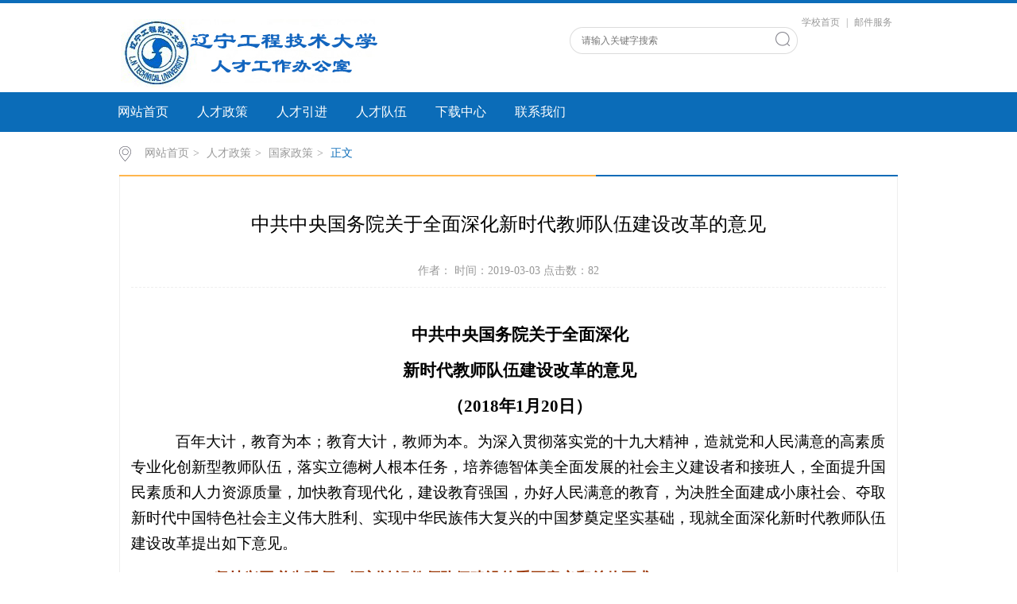

--- FILE ---
content_type: text/html
request_url: https://rcb.lntu.edu.cn/info/1151/1067.htm
body_size: 16810
content:
<!DOCTYPE html>
<html>
<head>
<meta charset="utf-8">
<title>中共中央国务院关于全面深化新时代教师队伍建设改革的意见-辽宁工程技术大学人事处人才办公室</title><meta name="pageType" content="3">
<meta name="pageTitle" content="中共中央国务院关于全面深化新时代教师队伍建设改革的意见">
<META Name="keywords" Content="辽宁工程技术大学人事处人才办公室,中共中央国务院,中共中央,中共,中央,国务院,国务,关于,全面,深化,新时代,时代,教师队伍,教师,队伍建设,队伍,建设,改革,意见" />
<META Name="description" Content="中共中央国务院关于全面深化新时代教师队伍建设改革的意见（2018年1月20日）　　百年大计，教育为本；教育大计，教师为本。为深入贯彻落实党的十九大精神，造就党和人民满意的高素质专业化创新型教师队伍，落实立德树人根本任务，培养德智体美全面发展的社会主义建设者和接班人，全面提升国民素质和人力资源质量，加快教育现代化，建设教育强国，办好人民满意的教育，为决胜全面建成小康社会、夺取新时代中国特色社会主义伟大胜..." />

<link rel="stylesheet" href="../../css/style.css" type="text/css">
<link rel="stylesheet" href="../../css/publice.css" type="text/css">

<!--Announced by Visual SiteBuilder 9-->
<link rel="stylesheet" type="text/css" href="../../_sitegray/_sitegray_d.css" />
<script language="javascript" src="../../_sitegray/_sitegray.js"></script>
<!-- CustomerNO:77656262657232307973465752545742000300024153 -->
<link rel="stylesheet" type="text/css" href="../../content.vsb.css" />
<script type="text/javascript" src="/system/resource/js/counter.js"></script>
<script type="text/javascript">_jsq_(1151,'/content.jsp',1067,1518733806)</script>
</head>
<body>
<!--top s-->    
<div class="topWrap clearfix">
    <div class="topDiv">
        
<!-- 网站logo图片地址请在本组件"内容配置-网站logo"处填写 -->
<div class="logo">
<a href="../../index.htm"><img src="../../images/logo.jpg"></a>
</div>
        <div class="topR fr">
            <script language="javascript" src="/system/resource/js/dynclicks.js"></script><script language="javascript" src="/system/resource/js/openlink.js"></script><div class="topR_t fr">
     <a href="http://www.lntu.edu.cn/" onclick="_addDynClicks(&#34;wburl&#34;, 1518733806, 46188)">学校首页</a>
     |
     <a href="https://mail.lntu.edu.cn/" onclick="_addDynClicks(&#34;wburl&#34;, 1518733806, 46189)">邮件服务</a>
     
</div>



           <!-- 3.1.3版本 -->



<script language="javascript" src="/system/resource/js/base64.js"></script><script language="javascript" src="/system/resource/js/jquery/jquery-latest.min.js"></script><script language="javascript" src="/system/resource/vue/vue.js"></script><script language="javascript" src="/system/resource/vue/bluebird.min.js"></script><script language="javascript" src="/system/resource/vue/axios.js"></script><script language="javascript" src="/system/resource/vue/polyfill.js"></script><script language="javascript" src="/system/resource/vue/token.js"></script><LINK href="/system/resource/vue/static/element/index.css" type="text/css" rel="stylesheet"><script language="javascript" src="/system/resource/vue/static/element/index.js"></script><script language="javascript" src="/system/resource/vue/static/public.js"></script><script language="javascript" src="/system/resource/openapp/search/js/containsHtmlTags.js"></script><script language="javascript" src="/system/resource/openapp/search/layui/layui.js"></script><style>
    #appu2 .qwss{
        height: 31px;
        font-size: 12px;
        min-width: 190px;
        max-width: 600px;
        width: 60%;
        margin-top: -15px;
        outline: none;
        padding-left: 10px;
        border-radius: 2px;
        border: 1px solid #e4e7ed;}
    #appu2 .tj{
        padding-left: 6px;
        letter-spacing: 5px;
        color: white;
        min-width: 53px;
        max-width: 150px;
        height: 32px;
        border: 0;
        border-radius: 2px;
        background-color: #1890FF;
        position: relative;
        top: 1px;
        width: 20%;
        margin-top: -15px;}
</style>
<div id="divu2"></div>
<script type="text/html" id="htmlu2">
    <div id="appu2" class="Search">
        <div v-if="!isError">
            <input type="text" class="search_text" placeholder="请输入关键字搜索" autocomplete=off v-model=query.keyWord @keyup.enter="onSubmit">
           <div class="fdj fr"> <input class="button pngFix" name="submit_button" type="submit" value="" v-on:click="onSubmit()"/></div>
        </div>
        <div v-if="isError" style="color: #b30216; font-size:18px;text-align: center;padding:20px;">
            应用维护中！
        </div>
    </div>
</script>
<script>
    $("#divu2").html($("#htmlu2").text());
</script>
<script>
    var appOwner = "1518733806";
    var token = 'tourist';
    var urlPrefix = "/aop_component/";

    jQuery.support.cors = true;
    $.ajaxSetup({
        beforeSend: function (request, settings) {
            request.setRequestHeader("Authorization", token);
            request.setRequestHeader("owner", appOwner);
        }
    });

    new Vue({
        el: "#appu2",
        data: function () {
            return {
                query: {
                    keyWord: "",//搜索关键词
                    owner: appOwner,
                    token: token,
                    urlPrefix: urlPrefix,
                    lang:"i18n_zh_CN"
                },
                isError: false
            }
        },
        mounted: function () {
            var _this = this;
            // _this.init();
        },
        methods: {
            init: function(){
                $.ajax({
                    url: "/aop_component//webber/search/test",
                    type: "get",
                    success: function (response) {
                        if (response.code == "0000") {
                        } else if (response.code == "220") {
                            _this.isError = true;
                            console.log(response);
                        } else if (!response.code) {
                            _this.isError = true;
                            console.log(response);
                        }
                    },
                    error: function (response) {
                        _this.isError = true;
                    }
                });
            },
            onSubmit: function (e) {
                var url = "/aop_views/search/modules/resultpc/soso.html";
                if ("10" == "1" || "10" == "2") {
                    url = "" + url;
                }
                var _this = this;
                var query = _this.query;
                if (url.indexOf("?") > -1) {
                    url = url.split("?")[0];
                }
                if (query.keyWord) {
                    var query = new Base64().encode(JSON.stringify(query));
                    window.open(url + "?query=" + query);
                } else {
                    alert("请填写搜索内容")
                }
            },
        }
    })
</script>

<script>
   var appElementu2 = document.querySelector("#appu2");
   if (appElementu2 && appElementu2.__vue__) {

   } else {
      $("#divu2").html($("#htmlu2").text());
      var appOwner = "1518733806";   
      var urlPrefix = "/aop_component/";
      var ifLogin="";
      var token = ifLogin=='true'?gettoken(10, true).trim():'tourist';
      if (containsHtmlTags(token) || !token) { 
         token = 'tourist';
      }
      jQuery.support.cors = true;
      $.ajaxSetup({
        beforeSend: function (request, settings) {
            request.setRequestHeader("Authorization", token);
            request.setRequestHeader("owner", appOwner);
        }
      });
      var queryInfou2 = {
        query: {
            keyWord: "",//搜索关键词
            owner: appOwner,
            token: token,
            urlPrefix: urlPrefix,
            lang:"i18n_zh_CN"
        },
        isError: false
      };
      function keyUpFunu2(e){
        var theEvent = e || window.event;
        var keyCode = theEvent.keyCode || theEvent.which || theEvent.charCode;
        if(keyCode == 13){
          onSubmitu2();
        }
      };

      function onSubmitu2(e) {
        queryInfou2.query.keyWord= $("#appu2  .qwss").val();
        
        var url = "/aop_views/search/modules/resultpc/soso.html";      
        if ("10" == "1" || "10" == "2") {
           url = "" + url;
        }
        var query = queryInfou2.query;
        if (url.indexOf("?") > -1) {
            url = url.split("?")[0];
        }
        if (query.keyWord) {
            var query = new Base64().encode(JSON.stringify(query));
            window.open(url + "?query=" + query);
        } else {
            alert("请填写搜索内容")
        }
      };
   }
</script>             
        </div>
    </div>
</div>
<!--nav-->
<div class="navWrap  clearfix">
    <div class="nav">
    <ul>
            <li>
            <a class="link" href="../../index.htm">

网站首页
</a>
                        
        </li>
        <li class="mainmenu">
            <a class="link" href="../../rczc.htm">人才政策</a>
            <!--如果是导航字数很多，则加上 class="chang"，否则去掉即可-->
            <dl>
                    <dd><a href="../../rczc/gjzc.htm">

国家政策

</a></dd>
                    <dd><a href="../../rczc/lnszc.htm">

辽宁省政策

</a></dd>
                    <dd><a href="../../rczc/sxzc.htm">

市校政策

</a></dd>
            </dl>
        </li>
        <li class="mainmenu">
            <a class="link" href="../../rcyj.htm">人才引进</a>
            <!--如果是导航字数很多，则加上 class="chang"，否则去掉即可-->
            <dl>
                    <dd><a href="../../rcyj/yjzc.htm">

引进政策

</a></dd>
                    <dd><a href="../../rcyj/ndyjjh.htm">

年度引进计划

</a></dd>
                    <dd><a href="../../rcyj/yjlc.htm">

引进流程

</a></dd>
            </dl>
        </li>
        <li class="mainmenu">
            <a class="link" href="../../rcdw.htm">人才队伍</a>
        </li>
        <li class="mainmenu">
            <a class="link" href="../../xzzx.htm">下载中心</a>
        </li>
        <li class="mainmenu">
            <a class="link" href="../../lxwm.htm">联系我们</a>
        </li>
     
    </ul>
</div>
</div>
<script type="text/javascript">

    $(".mainmenu dl").hide();

</script>
<!--main--> 
<div class="mainWrap clearfix">
    <div class="main_tit">
        <div class="main_titT main_titTa">
            <img src="../../img/bri_icon1.png">

<a href="../../index.htm">网站首页</a>>
<a href="../../rczc.htm">人才政策</a>>
<a href="../../rczc/gjzc.htm">国家政策</a>>
<a href="" class="cur">正文</a>
        </div>
</div>

    

<script language="javascript" src="../../_dwr/interface/NewsvoteDWR.js"></script><script language="javascript" src="../../_dwr/engine.js"></script><script language="javascript" src="/system/resource/js/news/newscontent.js"></script><script language="javascript" src="/system/resource/js/ajax.js"></script><form name="_newscontent_fromname">
<div class="main_content">
<div class="main_contit">
            <h2>中共中央国务院关于全面深化新时代教师队伍建设改革的意见</h2>
            <p>作者：    时间：2019-03-03    点击数：<script>_showDynClicks("wbnews", 1518733806, 1067)</script></p>
        </div>
    <div class="main_conDiv" id="vsb_content"><div class="v_news_content">
<p style="background: white; margin: 12px 0px; text-align: center;"><strong><span style="color: black; font-family: 楷体_gb2312; font-size: 21px;"><span style="font-family: 宋体;">中共中央国务院关于全面深化</span></span></strong></p>
<p style="background: white; margin: 12px 0px; text-align: center;"><strong><span style="color: black; font-family: 楷体_gb2312; font-size: 21px;"><span style="font-family: 宋体;">新时代教师队伍建设改革的意见</span></span></strong></p>
<p style="background: white; margin: 12px 0px; text-align: center;"><strong><span style="color: black; font-family: 楷体_gb2312; font-size: 21px;"><span style="font-family: 宋体;">（<span lang="EN-US">2018</span>年<span lang="EN-US">1</span>月<span lang="EN-US">20</span>日）</span></span></strong></p>
<p style="background: white; margin: 12px 0px;"><span style="color: black; font-family: 微软雅黑,sans-serif;">　　</span><span style="color: black; font-family: 仿宋_gb2312; font-size: 19px;"><span style="font-family: 宋体;">百年大计，教育为本；教育大计，教师为本。为深入贯彻落实党的十九大精神，造就党和人民满意的高素质专业化创新型教师队伍，落实立德树人根本任务，培养德智体美全面发展的社会主义建设者和接班人，全面提升国民素质和人力资源质量，加快教育现代化，建设教育强国，办好人民满意的教育，为决胜全面建成小康社会、夺取新时代中国特色社会主义伟大胜利、实现中华民族伟大复兴的中国梦奠定坚实基础，现就全面深化新时代教师队伍建设改革提出如下意见。</span></span></p>
<p style="background: white;"><strong><span style="color: rgb(153, 51, 0); font-family: 仿宋_gb2312; font-size: 19px;"><span style="font-family: 宋体;">　　一、坚持兴国必先强师，深刻认识教师队伍建设的重要意义和总体要求</span></span></strong></p>
<p style="background: white;"><span style="font-family: 宋体;"><strong><span style="color: black; font-family: 仿宋_gb2312; font-size: 19px;">　　<span lang="EN-US">1.</span>战略意义。</span></strong><span style="color: black; font-size: 19px;">教师承担着传播知识、传播思想、传播真理的历史使命，肩负着塑造灵魂、塑造生命、塑造人的时代重任，是教育发展的第一资源，是国家富强、民族振兴、人民幸福的重要基石。党和国家历来高度重视教师工作。党的十八大以来，以习近平同志为核心的党中央将教师队伍建设摆在突出位置，作出一系列重大决策部署，各地区各部门和各级各类学校采取有力措施认真贯彻落实，教师队伍建设取得显著成就。广大教师牢记使命、不忘初衷，爱岗敬业、教书育人，改革创新、服务社会，作出了重要贡献。</span></span></p>
<p style="background: white; margin: 12px 0px;"><span style="color: black; font-family: 仿宋_gb2312; font-size: 19px;"><span style="font-family: 宋体;">　　当今世界正处在大发展大变革大调整之中，新一轮科技和工业革命正在孕育，新的增长动能不断积聚。中国特色社会主义进入了新时代，开启了全面建设社会主义现代化国家的新征程。我国社会主要矛盾已经转化为人民日益增长的美好生活需要和不平衡不充分的发展之间的矛盾，人民对公平而有质量的教育的向往更加迫切。面对新方位、新征程、新使命，教师队伍建设还不能完全适应。有的地方对教育和教师工作重视不够，在教育事业发展中重硬件轻软件、重外延轻内涵的现象还比较突出，对教师队伍建设的支持力度亟须加大；师范教育体系有所削弱，对师范院校支持不够；有的教师素质能力难以适应新时代人才培养需要，思想政治素质和师德水平需要提升，专业化水平需要提高；教师特别是中小学教师职业吸引力不足，地位待遇有待提高；教师城乡结构、学科结构分布不尽合理，准入、招聘、交流、退出等机制还不够完善，管理体制机制亟须理顺。时代越是向前，知识和人才的重要性就愈发突出，教育和教师的地位和作用就愈发凸显。各级党委和政府要从战略和全局高度充分认识教师工作的极端重要性，把全面加强教师队伍建设作为一项重大政治任务和根本性民生工程切实抓紧抓好。</span></span></p>
<p style="background: white;"><span style="font-family: 宋体;"><strong><span style="color: black; font-family: 仿宋_gb2312; font-size: 19px;">　　<span lang="EN-US">2.</span>指导思想。</span></strong><span style="color: black; font-size: 19px;">全面贯彻落实党的十九大精神，以习近平新时代中国特色社会主义思想为指导，紧紧围绕统筹推进“五位一体”总体布局和协调推进“四个全面”战略布局，坚持和加强党的全面领导，坚持以人民为中心的发展思想，坚持全面深化改革，牢固树立新发展理念，全面贯彻党的教育方针，坚持社会主义办学方向，落实立德树人根本任务，遵循教育规律和教师成长发展规律，加强师德师风建设，培养高素质教师队伍，倡导全社会尊师重教，形成优秀人才争相从教、教师人人尽展其才、好教师不断涌现的良好局面。</span></span></p>
<p style="background: white;"><strong><span style="color: black; font-family: 仿宋_gb2312; font-size: 19px;"><span style="font-family: 宋体;">　　<span lang="EN-US">3.</span>基本原则</span></span></strong></p>
<p style="background: white; margin: 12px 0px;"><span style="color: black; font-family: 仿宋_gb2312; font-size: 19px;"><span style="font-family: 宋体;">　　——确保方向。坚持党管干部、党管人才，坚持依法治教、依法执教，坚持严格管理监督与激励关怀相结合，充分发挥党委（党组）的领导和把关作用，确保党牢牢掌握教师队伍建设的领导权，保证教师队伍建设正确的政治方向。</span></span></p>
<p style="background: white; margin: 12px 0px;"><span style="color: black; font-family: 仿宋_gb2312; font-size: 19px;"><span style="font-family: 宋体;">　　——强化保障。坚持教育优先发展战略，把教师工作置于教育事业发展的重点支持战略领域，优先谋划教师工作，优先保障教师工作投入，优先满足教师队伍建设需要。</span></span></p>
<p style="background: white; margin: 12px 0px;"><span style="color: black; font-family: 仿宋_gb2312; font-size: 19px;"><span style="font-family: 宋体;">　　——突出师德。把提高教师思想政治素质和职业道德水平摆在首要位置，把社会主义核心价值观贯穿教书育人全过程，突出全员全方位全过程师德养成，推动教师成为先进思想文化的传播者、党执政的坚定支持者、学生健康成长的指导者。</span></span></p>
<p style="background: white; margin: 12px 0px;"><span style="color: black; font-family: 仿宋_gb2312; font-size: 19px;"><span style="font-family: 宋体;">　　——深化改革。抓住关键环节，优化顶层设计，推动实践探索，破解发展瓶颈，把管理体制改革与机制创新作为突破口，把提高教师地位待遇作为真招实招，增强教师职业吸引力。</span></span></p>
<p style="background: white; margin: 12px 0px;"><span style="color: black; font-family: 仿宋_gb2312; font-size: 19px;"><span style="font-family: 宋体;">　　——分类施策。立足我国国情，借鉴国际经验，根据各级各类教师的不同特点和发展实际，考虑区域、城乡、校际差异，采取有针对性的政策举措，定向发力，重视专业发展，培养一批教师；加大资源供给，补充一批教师；创新体制机制，激活一批教师；优化队伍结构，调配一批教师。</span></span></p>
<p style="background: white;"><span style="font-family: 宋体;"><strong><span style="color: black; font-family: 仿宋_gb2312; font-size: 19px;">　　<span lang="EN-US">4.</span>目标任务。</span></strong><span style="color: black; font-size: 19px;">经过<span lang="EN-US">5</span>年左右努力，教师培养培训体系基本健全，职业发展通道比较畅通，事权人权财权相统一的教师管理体制普遍建立，待遇提升保障机制更加完善，教师职业吸引力明显增强。教师队伍规模、结构、素质能力基本满足各级各类教育发展需要。</span></span></p>
<p style="background: white; margin: 12px 0px;"><span style="color: black; font-family: 仿宋_gb2312; font-size: 19px;"><span style="font-family: 宋体;">　　到<span lang="EN-US">2035</span>年，教师综合素质、专业化水平和创新能力大幅提升，培养造就数以百万计的骨干教师、数以十万计的卓越教师、数以万计的教育家型教师。教师管理体制机制科学高效，实现教师队伍治理体系和治理能力现代化。教师主动适应信息化、人工智能等新技术变革，积极有效开展教育教学。尊师重教蔚然成风，广大教师在岗位上有幸福感、事业上有成就感、社会上有荣誉感，教师成为让人羡慕的职业。</span></span></p>
<p style="background: white;"><span style="font-family: 宋体;"><strong>　　</strong><strong><span style="color: rgb(153, 51, 0); font-size: 19px;">二、着力提升思想政治素质，全面加强师德师风建设</span></strong></span></p>
<p style="background: white;"><span style="font-family: 宋体;"><strong><span style="color: black; font-family: 仿宋_gb2312; font-size: 19px;">　　<span lang="EN-US">5.</span>加强教师党支部和党员队伍建设。</span></strong><span style="color: black; font-size: 19px;">将全面从严治党要求落实到每个教师党支部和教师党员，把党的政治建设摆在首位，用习近平新时代中国特色社会主义思想武装头脑，充分发挥教师党支部教育管理监督党员和宣传引导凝聚师生的战斗堡垒作用，充分发挥党员教师的先锋模范作用。选优配强教师党支部书记，注重选拔党性强、业务精、有威信、肯奉献的优秀党员教师担任教师党支部书记，实施教师党支部书记“双带头人”培育工程，定期开展教师党支部书记轮训。坚持党的组织生活各项制度，创新方式方法，增强党的组织生活活力。健全主题党日活动制度，加强党员教师日常管理监督。推进“两学一做”学习教育常态化制度化，开展“不忘初心、牢记使命”主题教育，引导党员教师增强政治意识、大局意识、核心意识、看齐意识，自觉爱党护党为党，敬业修德，奉献社会，争做“四有”好教师的示范标杆。重视做好在优秀青年教师、海外留学归国教师中发展党员工作。健全把骨干教师培养成党员，把党员教师培养成教学、科研、管理骨干的“双培养”机制。</span></span></p>
<p style="background: white; margin: 12px 0px;"><span style="color: black; font-family: 仿宋_gb2312; font-size: 19px;"><span style="font-family: 宋体;">　　配齐建强高等学校思想政治工作队伍和党务工作队伍，完善选拔、培养、激励机制，形成一支专职为主、专兼结合、数量充足、素质优良的工作力量。把从事学生思想政治教育计入高等学校思想政治工作兼职教师的工作量，作为职称评审的重要依据，进一步增强开展思想政治工作的积极性和主动性。</span></span></p>
<p style="background: white;"><span style="font-family: 宋体;"><strong><span style="color: black; font-family: 仿宋_gb2312; font-size: 19px;">　　<span lang="EN-US">6.</span>提高思想政治素质。</span></strong><span style="color: black; font-size: 19px;">加强理想信念教育，深入学习领会习近平新时代中国特色社会主义思想，引导教师树立正确的历史观、民族观、国家观、文化观，坚定中国特色社会主义道路自信、理论自信、制度自信、文化自信。引导教师准确理解和把握社会主义核心价值观的深刻内涵，增强价值判断、选择、塑造能力，带头践行社会主义核心价值观。引导广大教师充分认识中国教育辉煌成就，扎根中国大地，办好中国教育。</span></span></p>
<p style="background: white; margin: 12px 0px;"><span style="color: black; font-family: 仿宋_gb2312; font-size: 19px;"><span style="font-family: 宋体;">　　加强中华优秀传统文化和革命文化、社会主义先进文化教育，弘扬爱国主义精神，引导广大教师热爱祖国、奉献祖国。创新教师思想政治工作方式方法，开辟思想政治教育新阵地，利用思想政治教育新载体，强化教师社会实践参与，推动教师充分了解党情、国情、社情、民情，增强思想政治工作的针对性和实效性。要着眼青年教师群体特点，有针对性地加强思想政治教育。落实党的知识分子政策，政治上充分信任，思想上主动引导，工作上创造条件，生活上关心照顾，使思想政治工作接地气、入人心。</span></span></p>
<p style="background: white;"><span style="font-family: 宋体;"><strong><span style="color: black; font-family: 仿宋_gb2312; font-size: 19px;">　　<span lang="EN-US">7.</span>弘扬高尚师德。</span></strong><span style="color: black; font-size: 19px;">健全师德建设长效机制，推动师德建设常态化长效化，创新师德教育，完善师德规范，引导广大教师以德立身、以德立学、以德施教、以德育德，坚持教书与育人相统一、言传与身教相统一、潜心问道与关注社会相统一、学术自由与学术规范相统一，争做“四有”好教师，全心全意做学生锤炼品格、学习知识、创新思维、奉献祖国的引路人。</span></span></p>
<p style="background: white; margin: 12px 0px;"><span style="color: black; font-family: 仿宋_gb2312; font-size: 19px;"><span style="font-family: 宋体;">　　实施师德师风建设工程。开展教师宣传国家重大题材作品立项，推出一批让人喜闻乐见、能够产生广泛影响、展现教师时代风貌的影视作品和文学作品，发掘师德典型、讲好师德故事，加强引领，注重感召，弘扬楷模，形成强大正能量。注重加强对教师思想政治素质、师德师风等的监察监督，强化师德考评，体现奖优罚劣，推行师德考核负面清单制度，建立教师个人信用记录，完善诚信承诺和失信惩戒机制，着力解决师德失范、学术不端等问题。</span></span></p>
<p style="background: white;"><span style="font-family: 宋体;"><strong>　　</strong><strong><span style="color: rgb(153, 51, 0); font-size: 19px;">三、大力振兴教师教育，不断提升教师专业素质能力</span></strong></span></p>
<p style="background: white;"><span style="font-family: 宋体;"><strong><span style="color: black; font-family: 仿宋_gb2312; font-size: 19px;">　　<span lang="EN-US">8.</span>加大对师范院校支持力度。</span></strong><span style="color: black; font-size: 19px;">实施教师教育振兴行动计划，建立以师范院校为主体、高水平非师范院校参与的中国特色师范教育体系，推进地方政府、高等学校、中小学“三位一体”协同育人。研究制定师范院校建设标准和师范类专业办学标准，重点建设一批师范教育基地，整体提升师范院校和师范专业办学水平。鼓励各地结合实际，适时提高师范专业生均拨款标准，提升师范教育保障水平。切实提高生源质量，对符合相关政策规定的，采取到岗退费或公费培养、定向培养等方式，吸引优秀青年踊跃报考师范院校和师范专业。完善教育部直属师范大学师范生公费教育政策，履约任教服务期调整为<span lang="EN-US">6</span>年。改革招生制度，鼓励部分办学条件好、教学质量高院校的师范专业实行提前批次录取或采取入校后二次选拔方式，选拔有志于从教的优秀学生进入师范专业。加强教师教育学科建设。教育硕士、教育博士授予单位及授权点向师范院校倾斜。强化教师教育师资队伍建设，在专业发展、职称晋升和岗位聘用等方面予以倾斜支持。师范院校评估要体现师范教育特色，确保师范院校坚持以师范教育为主业，严控师范院校更名为非师范院校。开展师范类专业认证，确保教师培养质量。</span></span></p>
<p style="background: white;"><span style="font-family: 宋体;"><strong><span style="color: black; font-family: 仿宋_gb2312; font-size: 19px;">　　<span lang="EN-US">9.</span>支持高水平综合大学开展教师教育。</span></strong><span style="color: black; font-size: 19px;">创造条件，推动一批有基础的高水平综合大学成立教师教育学院，设立师范专业，积极参与基础教育、职业教育教师培养培训工作。整合优势学科的学术力量，凝聚高水平的教学团队。发挥专业优势，开设厚基础、宽口径、多样化的教师教育课程。创新教师培养形态，突出教师教育特色，重点培养教育硕士，适度培养教育博士，造就学科知识扎实、专业能力突出、教育情怀深厚的高素质复合型教师。</span></span></p>
<p style="background: white;"><span style="font-family: 宋体;"><strong><span style="color: black; font-family: 仿宋_gb2312; font-size: 19px;">　　<span lang="EN-US">10.</span>全面提高中小学教师质量，建设一支高素质专业化的教师队伍。</span></strong><span style="color: black; font-size: 19px;">提高教师培养层次，提升教师培养质量。推进教师培养供给侧结构性改革，为义务教育学校侧重培养素质全面、业务见长的本科层次教师，为高中阶段教育学校侧重培养专业突出、底蕴深厚的研究生层次教师。大力推动研究生层次教师培养，增加教育硕士招生计划，向中西部地区和农村地区倾斜。根据基础教育改革发展需要，以实践为导向优化教师教育课程体系，强化“钢笔字、毛笔字、粉笔字和普通话”等教学基本功和教学技能训练，师范生教育实践不少于半年。加强紧缺薄弱学科教师、特殊教育教师和民族地区双语教师培养。开展中小学教师全员培训，促进教师终身学习和专业发展。转变培训方式，推动信息技术与教师培训的有机融合，实行线上线下相结合的混合式研修。改进培训内容，紧密结合教育教学一线实际，组织高质量培训，使教师静心钻研教学，切实提升教学水平。推行培训自主选学，实行培训学分管理，建立培训学分银行，搭建教师培训与学历教育衔接的“立交桥”。建立健全地方教师发展机构和专业培训者队伍，依托现有资源，结合各地实际，逐步推进县级教师发展机构建设与改革，实现培训、教研、电教、科研部门有机整合。继续实施教师国培计划。鼓励教师海外研修访学。</span></span></p>
<p style="background: white; margin: 12px 0px;"><span style="color: black; font-family: 仿宋_gb2312; font-size: 19px;"><span style="font-family: 宋体;">　　加强中小学校长队伍建设，努力造就一支政治过硬、品德高尚、业务精湛、治校有方的校长队伍。面向全体中小学校长，加大培训力度，提升校长办学治校能力，打造高品质学校。实施校长国培计划，重点开展乡村中小学骨干校长培训和名校长研修。支持教师和校长大胆探索，创新教育思想、教育模式、教育方法，形成教学特色和办学风格，营造教育家脱颖而出的制度环境。</span></span></p>
<p style="background: white;"><span style="font-family: 宋体;"><strong><span style="color: black; font-family: 仿宋_gb2312; font-size: 19px;">　　<span lang="EN-US">11.</span>全面提高幼儿园教师质量，建设一支高素质善保教的教师队伍。</span></strong><span style="color: black; font-size: 19px;">办好一批幼儿师范专科学校和若干所幼儿师范学院，支持师范院校设立学前教育专业，培养热爱学前教育事业，幼儿为本、才艺兼备、擅长保教的高水平幼儿园教师。创新幼儿园教师培养模式，前移培养起点，大力培养初中毕业起点的五年制专科层次幼儿园教师。优化幼儿园教师培养课程体系，突出保教融合，科学开设儿童发展、保育活动、教育活动类课程，强化实践性课程，培养学前教育师范生综合能力。</span></span></p>
<p style="background: white; margin: 12px 0px;"><span style="color: black; font-family: 仿宋_gb2312; font-size: 19px;"><span style="font-family: 宋体;">　　建立幼儿园教师全员培训制度，切实提升幼儿园教师科学保教能力。加大幼儿园园长、乡村幼儿园教师、普惠性民办幼儿园教师的培训力度。创新幼儿园教师培训模式，依托高等学校和优质幼儿园，重点采取集中培训与跟岗实践相结合的方式培训幼儿园教师。鼓励师范院校与幼儿园协同建立幼儿园教师培养培训基地。</span></span></p>
<p style="background: white;"><span style="font-family: 宋体;"><strong><span style="color: black; font-family: 仿宋_gb2312; font-size: 19px;">　　<span lang="EN-US">12.</span>全面提高职业院校教师质量，建设一支高素质双师型的教师队伍。</span></strong><span style="color: black; font-size: 19px;">继续实施职业院校教师素质提高计划，引领带动各地建立一支技艺精湛、专兼结合的双师型教师队伍。加强职业技术师范院校建设，支持高水平学校和大中型企业共建双师型教师培养培训基地，建立高等学校、行业企业联合培养双师型教师的机制。切实推进职业院校教师定期到企业实践，不断提升实践教学能力。建立企业经营管理者、技术能手与职业院校管理者、骨干教师相互兼职制度。</span></span></p>
<p style="background: white;"><span style="font-family: 宋体;"><strong><span style="color: black; font-family: 仿宋_gb2312; font-size: 19px;">　　<span lang="EN-US">13.</span>全面提高高等学校教师质量，建设一支高素质创新型的教师队伍。</span></strong><span style="color: black; font-size: 19px;">着力提高教师专业能力，推进高等教育内涵式发展。搭建校级教师发展平台，组织研修活动，开展教学研究与指导，推进教学改革与创新。加强院系教研室等学习共同体建设，建立完善传帮带机制。全面开展高等学校教师教学能力提升培训，重点面向新入职教师和青年教师，为高等学校培养人才培育生力军。重视各级各类学校辅导员专业发展。结合“一带一路”建设和人文交流机制，有序推动国内外教师双向交流。支持孔子学院教师、援外教师成长发展。</span></span></p>
<p style="background: white; margin: 12px 0px;"><span style="color: black; font-family: 仿宋_gb2312; font-size: 19px;"><span style="font-family: 宋体;">　　服务创新型国家和人才强国建设、世界一流大学和一流学科建设，实施好千人计划、万人计划、长江学者奖励计划等重大人才项目，着力打造创新团队，培养引进一批具有国际影响力的学科领军人才和青年学术英才。加强高端智库建设，依托人文社会科学重点研究基地等，汇聚培养一大批哲学社会科学名家名师。高等学校高层次人才遴选和培育中要突出教书育人，让科学家同时成为教育家。</span></span></p>
<p style="background: white;"><span style="font-family: 宋体;"><strong>　　</strong><strong><span style="color: rgb(153, 51, 0); font-size: 19px;">四、深化教师管理综合改革，切实理顺体制机制</span></strong></span></p>
<p style="background: white;"><span style="font-family: 宋体;"><strong><span style="color: black; font-family: 仿宋_gb2312; font-size: 19px;">　　<span lang="EN-US">14.</span>创新和规范中小学教师编制配备。</span></strong><span style="color: black; font-size: 19px;">适应加快推进教育现代化的紧迫需求和城乡教育一体化发展改革的新形势，充分考虑新型城镇化、全面二孩政策及高考改革等带来的新情况，根据教育发展需要，在现有编制总量内，统筹考虑、合理核定教职工编制，盘活事业编制存量，优化编制结构，向教师队伍倾斜，采取多种形式增加教师总量，优先保障教育发展需要。落实城乡统一的中小学教职工编制标准，有条件的地方出台公办幼儿园人员配备规范、特殊教育学校教职工编制标准。创新编制管理，加大教职工编制统筹配置和跨区域调整力度，省级统筹、市域调剂、以县为主，动态调配。编制向乡村小规模学校倾斜，按照班师比与生师比相结合的方式核定。加强和规范中小学教职工编制管理，严禁挤占、挪用、截留编制和有编不补。实行教师编制配备和购买工勤服务相结合，满足教育快速发展需求。</span></span></p>
<p style="background: white;"><span style="font-family: 宋体;"><strong><span style="color: black; font-family: 仿宋_gb2312; font-size: 19px;">　　<span lang="EN-US">15.</span>优化义务教育教师资源配置。</span></strong><span style="color: black; font-size: 19px;">实行义务教育教师“县管校聘”。深入推进县域内义务教育学校教师、校长交流轮岗，实行教师聘期制、校长任期制管理，推动城镇优秀教师、校长向乡村学校、薄弱学校流动。实行学区（乡镇）内走教制度，地方政府可根据实际给予相应补贴。</span></span></p>
<p style="background: white; margin: 12px 0px;"><span style="color: black; font-family: 仿宋_gb2312; font-size: 19px;"><span style="font-family: 宋体;">　　逐步扩大农村教师特岗计划实施规模，适时提高特岗教师工资性补助标准。鼓励优秀特岗教师攻读教育硕士。鼓励地方政府和相关院校因地制宜采取定向招生、定向培养、定期服务等方式，为乡村学校及教学点培养“一专多能”教师，优先满足老少边穷地区教师补充需要。实施银龄讲学计划，鼓励支持乐于奉献、身体健康的退休优秀教师到乡村和基层学校支教讲学。</span></span></p>
<p style="background: white;"><span style="font-family: 宋体;"><strong><span style="color: black; font-family: 仿宋_gb2312; font-size: 19px;">　　<span lang="EN-US">16.</span>完善中小学教师准入和招聘制度。</span></strong><span style="color: black; font-size: 19px;">完善教师资格考试政策，逐步将修习教师教育课程、参加教育教学实践作为认定教育教学能力、取得教师资格的必备条件。新入职教师必须取得教师资格。严格教师准入，提高入职标准，重视思想政治素质和业务能力，根据教育行业特点，分区域规划，分类别指导，结合实际，逐步将幼儿园教师学历提升至专科，小学教师学历提升至师范专业专科和非师范专业本科，初中教师学历提升至本科，有条件的地方将普通高中教师学历提升至研究生。建立符合教育行业特点的中小学、幼儿园教师招聘办法，遴选乐教适教善教的优秀人才进入教师队伍。按照中小学校领导人员管理暂行办法，明确任职条件和资格，规范选拔任用工作，激发办学治校活力。</span></span></p>
<p style="background: white;"><span style="font-family: 宋体;"><strong><span style="color: black; font-family: 仿宋_gb2312; font-size: 19px;">　　<span lang="EN-US">17.</span>深化中小学教师职称和考核评价制度改革。</span></strong><span style="color: black; font-size: 19px;">适当提高中小学中级、高级教师岗位比例，畅通教师职业发展通道。完善符合中小学特点的岗位管理制度，实现职称与教师聘用衔接。将中小学教师到乡村学校、薄弱学校任教<span lang="EN-US">1</span>年以上的经历作为申报高级教师职称和特级教师的必要条件。推行中小学校长职级制改革，拓展职业发展空间，促进校长队伍专业化建设。</span></span></p>
<p style="background: white; margin: 12px 0px;"><span style="color: black; font-family: 仿宋_gb2312; font-size: 19px;"><span style="font-family: 宋体;">　　进一步完善职称评价标准，建立符合中小学教师岗位特点的考核评价指标体系，坚持德才兼备、全面考核，突出教育教学实绩，引导教师潜心教书育人。加强聘后管理，激发教师的工作活力。完善相关政策，防止形式主义的考核检查干扰正常教学。不简单用升学率、学生考试成绩等评价教师。实行定期注册制度，建立完善教师退出机制，提升教师队伍整体活力。加强中小学校长考核评价，督促提高素质能力，完善优胜劣汰机制。</span></span></p>
<p style="background: white;"><span style="font-family: 宋体;"><strong><span style="color: black; font-family: 仿宋_gb2312; font-size: 19px;">　　<span lang="EN-US">18.</span>健全职业院校教师管理制度。</span></strong><span style="color: black; font-size: 19px;">根据职业教育特点，有条件的地方研究制定中等职业学校人员配备规范。完善职业院校教师资格标准，探索将行业企业从业经历作为认定教育教学能力、取得专业课教师资格的必要条件。落实职业院校用人自主权，完善教师招聘办法。推动固定岗和流动岗相结合的职业院校教师人事管理制度改革。支持职业院校专设流动岗位，适应产业发展和参与全球产业竞争需求，大力引进行业企业一流人才，吸引具有创新实践经验的企业家、高科技人才、高技能人才等兼职任教。完善职业院校教师考核评价制度，双师型教师考核评价要充分体现技能水平和专业教学能力。</span></span></p>
<p style="background: white;"><span style="font-family: 宋体;"><strong><span style="color: black; font-family: 仿宋_gb2312; font-size: 19px;">　　<span lang="EN-US">19.</span>深化高等学校教师人事制度改革。</span></strong><span style="color: black; font-size: 19px;">积极探索实行高等学校人员总量管理。严把高等学校教师选聘入口关，实行思想政治素质和业务能力双重考察。严格教师职业准入，将新入职教师岗前培训和教育实习作为认定教育教学能力、取得高等学校教师资格的必备条件。适应人才培养结构调整需要，优化高等学校教师结构，鼓励高等学校加大聘用具有其他学校学习工作和行业企业工作经历教师的力度。配合外国人永久居留制度改革，健全外籍教师资格认证、服务管理等制度。帮助高等学校青年教师解决住房等困难。</span></span></p>
<p style="background: white; margin: 12px 0px;"><span style="color: black; font-family: 仿宋_gb2312; font-size: 19px;"><span style="font-family: 宋体;">　　推动高等学校教师职称制度改革，将评审权直接下放至高等学校，由高等学校自主组织职称评审、自主评价、按岗聘任。条件不具备、尚不能独立组织评审的高等学校，可采取联合评审的方式。推行高等学校教师职务聘任制改革，加强聘期考核，准聘与长聘相结合，做到能上能下、能进能出。教育、人力资源社会保障等部门要加强职称评聘事中事后监管。深入推进高等学校教师考核评价制度改革，突出教育教学业绩和师德考核，将教授为本科生上课作为基本制度。坚持正确导向，规范高层次人才合理有序流动。</span></span></p>
<p style="background: white;"><span style="font-family: 宋体;"><strong>　　</strong><strong><span style="color: rgb(153, 51, 0); font-size: 19px;">五、不断提高地位待遇，真正让教师成为令人羡慕的职业</span></strong></span></p>
<p style="background: white;"><span style="font-family: 宋体;"><strong><span style="color: black; font-family: 仿宋_gb2312; font-size: 19px;">　　<span lang="EN-US">20.</span>明确教师的特别重要地位。</span></strong><span style="color: black; font-size: 19px;">突显教师职业的公共属性，强化教师承担的国家使命和公共教育服务的职责，确立公办中小学教师作为国家公职人员特殊的法律地位，明确中小学教师的权利和义务，强化保障和管理。各级党委和政府要切实负起中小学教师保障责任，提升教师的政治地位、社会地位、职业地位，吸引和稳定优秀人才从教。公办中小学教师要切实履行作为国家公职人员的义务，强化国家责任、政治责任、社会责任和教育责任。</span></span></p>
<p style="background: white;"><span style="font-family: 宋体;"><strong><span style="color: black; font-family: 仿宋_gb2312; font-size: 19px;">　　<span lang="EN-US">21.</span>完善中小学教师待遇保障机制。</span></strong><span style="color: black; font-size: 19px;">健全中小学教师工资长效联动机制，核定绩效工资总量时统筹考虑当地公务员实际收入水平，确保中小学教师平均工资收入水平不低于或高于当地公务员平均工资收入水平。完善教师收入分配激励机制，有效体现教师工作量和工作绩效，绩效工资分配向班主任和特殊教育教师倾斜。实行中小学校长职级制的地区，根据实际实施相应的校长收入分配办法。</span></span></p>
<p style="background: white;"><span style="font-family: 宋体;"><strong><span style="color: black; font-family: 仿宋_gb2312; font-size: 19px;">　　<span lang="EN-US">22.</span>大力提升乡村教师待遇。</span></strong><span style="color: black; font-size: 19px;">深入实施乡村教师支持计划，关心乡村教师生活。认真落实艰苦边远地区津贴等政策，全面落实集中连片特困地区乡村教师生活补助政策，依据学校艰苦边远程度实行差别化补助，鼓励有条件的地方提高补助标准，努力惠及更多乡村教师。加强乡村教师周转宿舍建设，按规定将符合条件的教师纳入当地住房保障范围，让乡村教师住有所居。拿出务实举措，帮助乡村青年教师解决困难，关心乡村青年教师工作生活，巩固乡村青年教师队伍。在培训、职称评聘、表彰奖励等方面向乡村青年教师倾斜，优化乡村青年教师发展环境，加快乡村青年教师成长步伐。为乡村教师配备相应设施，丰富精神文化生活。</span></span></p>
<p style="background: white;"><span style="font-family: 宋体;"><strong><span style="color: black; font-family: 仿宋_gb2312; font-size: 19px;">　　<span lang="EN-US">23.</span>维护民办学校教师权益。</span></strong><span style="color: black; font-size: 19px;">完善学校、个人、政府合理分担的民办学校教师社会保障机制，民办学校应与教师依法签订合同，按时足额支付工资，保障其福利待遇和其他合法权益，并为教师足额缴纳社会保险费和住房公积金。依法保障和落实民办学校教师在业务培训、职务聘任、教龄和工龄计算、表彰奖励、科研立项等方面享有与公办学校教师同等权利。</span></span></p>
<p style="background: white;"><span style="font-family: 宋体;"><strong><span style="color: black; font-family: 仿宋_gb2312; font-size: 19px;">　　<span lang="EN-US">24.</span>推进高等学校教师薪酬制度改革。</span></strong><span style="color: black; font-size: 19px;">建立体现以增加知识价值为导向的收入分配机制，扩大高等学校收入分配自主权，高等学校在核定的绩效工资总量内自主确定收入分配办法。高等学校教师依法取得的科技成果转化奖励收入，不纳入本单位工资总额基数。完善适应高等学校教学岗位特点的内部激励机制，对专职从事教学的人员，适当提高基础性绩效工资在绩效工资中的比重，加大对教学型名师的岗位激励力度。</span></span></p>
<p style="background: white;"><span style="font-family: 宋体;"><strong><span style="color: black; font-family: 仿宋_gb2312; font-size: 19px;">　　<span lang="EN-US">25.</span>提升教师社会地位。</span></strong><span style="color: black; font-size: 19px;">加大教师表彰力度。大力宣传教师中的“时代楷模”和“最美教师”。开展国家级教学名师、国家级教学成果奖评选表彰，重点奖励贡献突出的教学一线教师。做好特级教师评选，发挥引领作用。做好乡村学校从教<span lang="EN-US">30</span>年教师荣誉证书颁发工作。各地要按照国家有关规定，因地制宜开展多种形式的教师表彰奖励活动，并落实相关优待政策。鼓励社会团体、企事业单位、民间组织对教师出资奖励，开展尊师活动，营造尊师重教良好社会风尚。</span></span></p>
<p style="background: white; margin: 12px 0px;"><span style="color: black; font-family: 仿宋_gb2312; font-size: 19px;"><span style="font-family: 宋体;">　　建设现代学校制度，体现以人为本，突出教师主体地位，落实教师知情权、参与权、表达权、监督权。建立健全教职工代表大会制度，保障教师参与学校决策的民主权利。推行中国特色大学章程，坚持和完善党委领导下的校长负责制，充分发挥教师在高等学校办学治校中的作用。维护教师职业尊严和合法权益，关心教师身心健康，克服职业倦怠，激发工作热情。</span></span></p>
<p style="background: white;"><span style="font-family: 宋体;"><strong>　</strong><strong><span style="color: rgb(153, 51, 0); font-size: 19px;">　六、切实加强党的领导，全力确保政策举措落地见效</span></strong></span></p>
<p style="background: white;"><span style="font-family: 宋体;"><strong><span style="color: black; font-family: 仿宋_gb2312; font-size: 19px;">　　<span lang="EN-US">26.</span>强化组织保障。</span></strong><span style="color: black; font-size: 19px;">各级党委和政府要满腔热情关心教师，充分信任、紧紧依靠广大教师。要切实加强领导，实行一把手负责制，紧扣广大教师最关心、最直接、最现实的重大问题，找准教师队伍建设的突破口和着力点，坚持发展抓公平、改革抓机制、整体抓质量、安全抓责任、保证抓党建，把教师工作记在心里、扛在肩上、抓在手中，摆上重要议事日程，细化分工，确定路线图、任务书、时间表和责任人。主要负责同志和相关责任人要切实做到实事求是、求真务实，善始善终、善作善成，把准方向、敢于担当，亲力亲为、抓实工作。</span></span></p>
<p style="background: white; margin: 12px 0px;"><span style="color: black; font-family: 仿宋_gb2312; font-size: 19px;"><span style="font-family: 宋体;">　　各省、自治区、直辖市党委常委会每年至少研究一次教师队伍建设工作。建立教师工作联席会议制度，解决教师队伍建设重大问题。相关部门要制定切实提高教师待遇的具体措施。研究修订教师法。统筹现有资源，壮大全国教师工作力量，培育一批专业机构，专门研究教师队伍建设重大问题，为重大决策提供支撑。</span></span></p>
<p style="background: white;"><span style="font-family: 宋体;"><strong><span style="color: black; font-family: 仿宋_gb2312; font-size: 19px;">　　<span lang="EN-US">27.</span>强化经费保障。</span></strong><span style="color: black; font-size: 19px;">各级政府要将教师队伍建设作为教育投入重点予以优先保障，完善支出保障机制，确保党和国家关于教师队伍建设重大决策部署落实到位。优化经费投入结构，优先支持教师队伍建设最薄弱、最紧迫的领域，重点用于按规定提高教师待遇保障、提升教师专业素质能力。加大师范教育投入力度。健全以政府投入为主、多渠道筹集教育经费的体制，充分调动社会力量投入教师队伍建设的积极性。制定严格的经费监管制度，规范经费使用，确保资金使用效益。</span></span></p>
<p style="background: white; margin: 12px 0px;"><span style="color: black; font-family: 仿宋_gb2312; font-size: 19px;"><span style="font-family: 宋体;">　　各级党委和政府要将教师队伍建设列入督查督导工作重点内容，并将结果作为党政领导班子和有关领导干部综合考核评价、奖惩任免的重要参考，确保各项政策措施全面落实到位，真正取得实效。</span></span></p>
<p><span lang="EN-US" style="font-family: 仿宋_gb2312; font-size: 19px;"> </span></p>
<p>&nbsp;</p>
</div><div id="div_vote_id"></div>
    </div>
    <div class="main_art">
      <ul>
                <li><lable>上一篇：</lable><a href="1086.htm">关于深化人才发展体制机制改革的意见</a></li>
                <li><lable>下一篇：</lable><a href="1066.htm">教育部关于深化高校教师考核评价制度改革的指导意见</a></li>
            </ul>
  </div>
</div>
   
   
</form>



</div>
<!--link--> 
<DIV class="vsb-container container clearfix" columns="6" containerid="2">
<DIV class="vsb-space content contentf" columns="6">
 <div class="link_tit">
            <h3>友情链接<i>/LINK</i></h3>
        </div>
        <div class="link_two">
           
            <ul>
                    <li>
<a href="http://www.moe.gov.cn/"><img src="../../images/jyb.jpg"></a>
</li>



                    <li>
<a href="http://www.lnen.cn/"><img src="../../images/lnsjyt.jpg"></a>
</li>



                    <li>
<a href=""><img src="../../images/fxrcgzw.jpg"></a>
</li>



                    <li>
<a href="http://rsj.hld.gov.cn"><img src="../../images/hldrsj.jpg"></a>
</li>



                    <li style="float: right;margin-right: 0">
<a href="http://www.lntu.edu.cn/"><img src="../../images/xuexiao.jpg"></a>
</li>



 
            </ul>
        


</div>
</DIV></DIV><!--广告--></DIV>
<!--foot-->
<div class="footWrap"><div class="footDiv_one">
        <div class="foot_one">
            <!-- 版权内容请在本组件"内容配置-版权"处填写 -->
<p>辽宁工程技术大学◆人事处◆人才办公室版权所有&nbsp;</p><p>Copyright© 2019 All Rights Reserved.&nbsp;</p>
        </div>
    </div>

</div>
<script type="text/javascript" src="../../js/jquery.js"></script>

<script type="text/javascript">
$(function(){
    $(".mainmenu dl").hide();
    $("li.mainmenu").hover(function(){
        $(this).find("dl").stop(true,true);
        $(this).find("dl").slideDown();
    },function(){
        $(this).find("dl").stop(true,true);
        $(this).find("dl").slideUp();
    });
})
</script>

</body>
</html>
